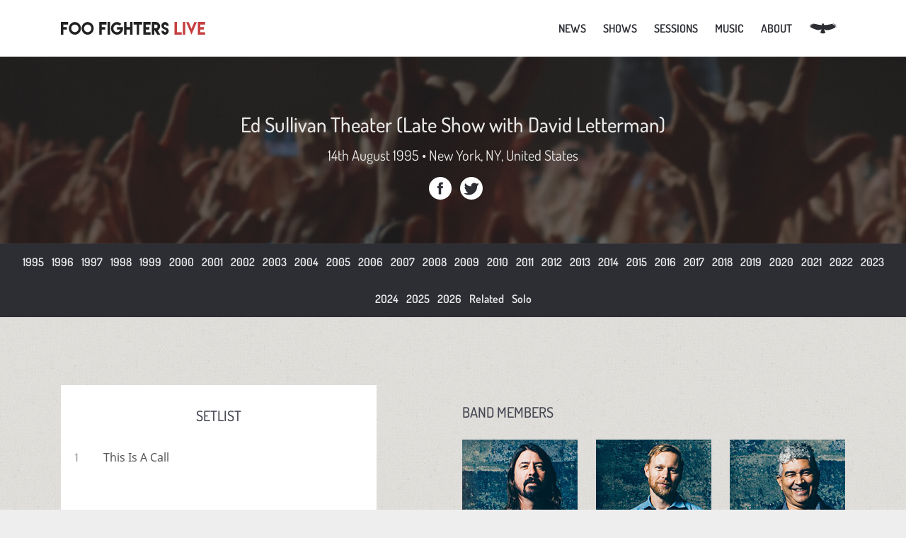

--- FILE ---
content_type: text/html; charset=UTF-8
request_url: https://www.foofighterslive.com/shows/14th-august-1995-ed-sullivan-theater-late-show-with-david-letterman-58
body_size: 5026
content:
<!DOCTYPE html>
<html lang="en">

<head>
  <title>Foo Fighters live on 14th August 1995 at Ed Sullivan Theater (Late Show with David Letterman), New York, NY, United States &bull; FooFightersLive.com</title>

  <meta charset="UTF-8">
  <meta name="viewport" content="width=device-width, initial-scale=1, minimal-ui">
  <meta name="description" content="Info about the Foo Fighters performance at Ed Sullivan Theater (Late Show with David Letterman) on 14th August 1995 including the setlist, photos, recordings and more">
  <link rel="canonical" href="https://www.foofighterslive.com/shows/14th-august-1995-ed-sullivan-theater-late-show-with-david-letterman-58" />

  <!-- Twitter Card data -->
  <meta name="twitter:url" content="https://www.foofighterslive.com/shows/14th-august-1995-ed-sullivan-theater-late-show-with-david-letterman-58" />
  <meta name="twitter:card" content="summary_large_image">
  <meta name="twitter:site" content="@foofighterslive">
  <meta name="twitter:title" content="Foo Fighters live at Ed Sullivan Theater (Late Show with David Letterman),14th August 1995">
  <meta name="twitter:description" content="All of the information about this Foo Fighters performance including the setlist, photos, available recordings and more.">
  <meta name="twitter:image" content="https://www.foofighterslive.com/assets/images/site/liveshow.jpg">

  <!-- Open Graph data -->
  <meta property="og:url" content="https://www.foofighterslive.com/shows/14th-august-1995-ed-sullivan-theater-late-show-with-david-letterman-58" />
  <meta property="og:type" content="article" />
  <meta property="og:title" content="Foo Fighters live at Ed Sullivan Theater (Late Show with David Letterman),14th August 1995" />
  <meta property="og:description" content="All of the information about this Foo Fighters performance including the setlist, photos, available recordings and more." />
  <meta property="og:image" content="https://www.foofighterslive.com/assets/images/site/liveshow.jpg" />
  <meta property="og:site_name" content="FooFightersLive" />

  <!-- Styles & Fonts-->
  <link rel="stylesheet" href="/css/main.min.css?v=3">
  <link rel="stylesheet" href="/css/fancybox.css" />


  <!--Favicons from realfavicongenerator.net-->
  <link rel="apple-touch-icon" sizes="180x180" href="/apple-touch-icon.png">
  <link rel="icon" type="image/png" href="/favicon-32x32.png" sizes="32x32">
  <link rel="icon" type="image/png" href="/favicon-16x16.png" sizes="16x16">
  <link rel="manifest" href="/manifest.json">
  <link rel="mask-icon" href="/safari-pinned-tab.svg" color="#757891">
  <meta name="theme-color" content="#fff">

</head>

<body class="fancybox">
  <header class="masthead">
  <button class="menu-icon hidden-md-up">
    <span class="sr-only">Toggle navigation</span>
    <span class="icon-bar"></span>
    <span class="icon-bar"></span>
    <span class="icon-bar"></span>
  </button>

  <div class="container">
    <a id="top" class="navbar-brand" href="/"><img height="18" width="204" src="/assets/images/site/logo.svg" alt="Foo Fighters Live"></a>
    <div class="menu">
      <nav class="drawer-menu">
        <ul class="main-nav">
          <li class="navbit-top"><a class="lh80" href="/articles">News</a></li>
          <li class="navbit-top"><a class="lh80" href="/shows">Shows</a>
            <ul class="level-2-nav">
              <li class="second-level-link"><a href="/shows/2026">Past Shows</a></li>
              <li class="second-level-link"><a href="/shows">Upcoming Shows</a></li>
              <li class="second-level-link"><a href="/shows/solo">Dave Grohl solo</a></li>
              <li class="second-level-link"><a href="/shows/related">Related Shows</a></li>
              <li class="second-level-link"><a href="/shows/recordings">Show Recordings</a></li>
            </ul>
          </li>

          <li class="navbit-top"><a class="lh80" href="/sessions">Sessions</a>
            <ul class="level-2-nav">
              <li class="second-level-link"><a href="/sessions/studio">Studio </a></li>
              <li class="second-level-link"><a href="/sessions/broadcast">Broadcast</a></li>
              <li class="second-level-link"><a href="/sessions/solo">Dave Solo</a></li>
              <li class="second-level-link"><a href="/sessions/related">Related</a></li>
            </ul>
          </li>
          <li class="navbit-top"><a class="lh80" href="/albums">Music</a>
            <ul class="level-2-nav">
              <li class="second-level-link"><a href="/songs">Songs</a></li>
              <li class="second-level-link"><a href="/albums">Albums</a></li>
            </ul>
          </li>
          <li class="navbit-top"><a class="lh80" href="/about">About</a>
            <ul class="level-2-nav">
              <li class="second-level-link"><a href="/about">About</a></li>
              <li class="second-level-link"><a href="/contact">Contact</a></li>

            </ul>
          </li>
          <li class="navbit-top">
            <a class="lh80 lh-svg" href="https://taylorhawkins.foofighterslive.com" aria-label="Taylor Hawkins Memorial Website">
              <svg width="39" height="16" viewBox="0 0 96 38" fill="currentColor" xmlns="http://www.w3.org/2000/svg"><path d="M94.207 15.24c-.419.072-.877-.032-1.618-.362-.551-.243-.741-.289-.92-.196-.302.157-.402.385-.409.99-.016.827.025.805-2.847 2.1-5.987 2.717-7.757 3.48-10.296 4.458-8.79 3.406-15.656 4.112-21.456 2.224l-1.137-.373-.427-1.022c-.346-.867-.465-1.075-.732-1.33-.472-.47-.647-.347-.956.673-.306.988-.333 1.593-.111 2.68.218 1.078.613 2.117 1.397 3.626.86 1.678 1.938 4.05 2.184 4.803.122.393.154.656.086.744-.052.079-.557.424-1.124.75-2.8 1.65-5.939 2.39-8.803 2.064-1.652-.188-3.91-.943-5.44-1.816-.776-.436-2.464-1.59-2.532-1.72-.021-.042.337-.808.8-1.691 2.147-4.048 2.865-5.976 3.093-8.25.072-.7.112-1.301.1-1.326-.014-.024-.512.214-1.1.52-2.692 1.398-5.405 2.061-8.666 2.128-5.542.102-10.967-1.442-20.689-5.895-6.951-3.186-6.868-3.147-6.934-3.392a1.242 1.242 0 0 1 .166-.998c.088-.15.152-.287.135-.32-.047-.089-1.281-.131-3.037-.1-1.699.022-1.79-.014-1.272-.552.292-.297.836-.466 2.583-.813 1.403-.273 2.258-.562 2.275-.768.01-.18-.9-.537-1.82-.691-.433-.076-1.52-.133-2.416-.123-1.86.012-1.967-.056-.923-.599.739-.373 1.182-.458 2.949-.547 1.64-.075 2.535-.208 3.296-.459.871-.297.923-.376.36-.663-.689-.348-2.105-.741-2.954-.818a26.503 26.503 0 0 0-2.095-.083c-.757 0-1.313-.054-1.314-.115.014-.173 1.033-.547 1.726-.628.333-.038 1.62-.074 2.854-.073 2.143-.004 3.666-.143 4.09-.363.246-.127.233-.152-.265-.412-.63-.335-1.725-.627-2.97-.81-1.422-.203-2.264-.388-2.955-.66-.662-.258-.741-.351-.335-.407.615-.092 3.487-.07 5.553.037 4.24.223 6.746.32 6.766.258.012-.037-.25-.243-.575-.468-.885-.587-2.195-.995-4.054-1.262-.895-.126-1.596-.26-1.556-.301.04-.042.695-.06 1.46-.043 4.024.086 7.107.536 15.656 2.27 6.384 1.296 7.431 1.498 9.448 1.829 1.863.296 5.139.656 6.83.741l1.15.057.389-1.125A15.949 15.949 0 0 1 46.79 2.72c.7-.986 1.586-1.974 1.79-1.998.206-.024 1.528 1.445 2.118 2.34.544.827 1.009 1.902 1.39 3.195.166.578.238.716.375.78.277.115 2.814.351 4.069.373 2.255.052 5.29-.189 8.023-.634 1.961-.314 6.596-1.188 8.961-1.681 2.394-.498 5.774-1.134 6.984-1.317 2.754-.405 6.253-.73 6.334-.576.068.131-.402.624-.802.831-.318.166-.872.277-2.19.454-1.867.234-2.551.414-2.437.634.115.22 1.12.6 1.837.704.903.121 1.245.12 4.388-.093 2.905-.193 3.403-.172 4.51.144 1.136.332 1.084.432-.28.58-.471.049-1.503.118-2.3.16-1.377.062-2.825.286-2.872.434-.052.141.482.59.888.772.567.234 1.024.276 3.324.315 2.435.04 2.699.07 3.684.428 1.117.415 1.113.468-.073.598-.42.051-1.406.046-2.201-.007a49.872 49.872 0 0 0-2.033-.084c-.568.005-1.927.182-2.106.275-.155.08.05.337.482.59.606.348 1.593.57 3.488.788 1.978.237 3.4.462 3.455.568.056.106-.169.492-.449.751-.368.348-.804.387-2.243.17-1.979-.298-2.566-.23-2.434.281.143.516.591.76 2.144 1.156 1.098.279 1.587.46 1.932.706.262.185.47.367.45.409-.035.132-.536.423-.79.472Z" fill="currentColor"/></svg>
            </a>
          </li>
        </ul>
      </nav>
    </div>
  </div>
</header>
  <div class="year-hero" style="background-image: url(/assets/images/banners/show.jpg);">
    <div class="show-hero-container">
      <h1 class="show-hero-venue">Ed Sullivan Theater (Late Show with David Letterman)</h1>
      <span class="show-hero-details">14th August 1995 &bull; New York, NY, United States</span>

      <a target="_blank" rel="noreferrer" title="Share on Facebook" class="share-icon share-fb share-pop" href="https://www.facebook.com/sharer/sharer.php?u=https%3A%2F%2Fwww.foofighterslive.com%2Fshows%2F14th-august-1995-ed-sullivan-theater-late-show-with-david-letterman-58">Facebook</a>

      <a target="_blank" rel="noreferrer" title="Share on Twitter" class="share-icon share-tw share-pop" href="https://twitter.com/intent/tweet/?url=https%3A%2F%2Fwww.foofighterslive.com%2Fshows%2F14th-august-1995-ed-sullivan-theater-late-show-with-david-letterman-58">Twitter</a>
    </div>
  </div>

  <nav class="year-select">
          <a href="/shows/1995">1995</a>
          <a href="/shows/1996">1996</a>
          <a href="/shows/1997">1997</a>
          <a href="/shows/1998">1998</a>
          <a href="/shows/1999">1999</a>
          <a href="/shows/2000">2000</a>
          <a href="/shows/2001">2001</a>
          <a href="/shows/2002">2002</a>
          <a href="/shows/2003">2003</a>
          <a href="/shows/2004">2004</a>
          <a href="/shows/2005">2005</a>
          <a href="/shows/2006">2006</a>
          <a href="/shows/2007">2007</a>
          <a href="/shows/2008">2008</a>
          <a href="/shows/2009">2009</a>
          <a href="/shows/2010">2010</a>
          <a href="/shows/2011">2011</a>
          <a href="/shows/2012">2012</a>
          <a href="/shows/2013">2013</a>
          <a href="/shows/2014">2014</a>
          <a href="/shows/2015">2015</a>
          <a href="/shows/2016">2016</a>
          <a href="/shows/2017">2017</a>
          <a href="/shows/2018">2018</a>
          <a href="/shows/2019">2019</a>
          <a href="/shows/2020">2020</a>
          <a href="/shows/2021">2021</a>
          <a href="/shows/2022">2022</a>
          <a href="/shows/2023">2023</a>
          <a href="/shows/2024">2024</a>
          <a href="/shows/2025">2025</a>
          <a href="/shows/2026">2026</a>
        <a href="/shows/related">Related</a>
    <a href="/shows/solo">Solo</a>
  </nav>

      <div class="container">
      <div class="setlist">
        <h4 class="setlist-heading">Setlist</h4>
        <ol class="setlist-entry">
          <li><a href="/song/this-is-a-call-1">This Is A Call</a></li>        </ol>
        <div class="tooltip">
          <p>Click on a song title to view information and statistics for that song.</p>
        </div>
      </div>

      <div class="show-info">
                  <h4 class="guide-heading">Band Members</h4>
          <ol class="members">
                          <li class="members-entry">
                <img loading="lazy" class="members-photo" width="220" height="140" src="/assets/images/people/220x140/dave-grohl.jpg" alt="Profile photo of Dave Grohl">
                <h5 class="members-name">Dave Grohl</h5>
                <p class="members-role">
                  Guitar, Vocals                </p>
              </li>
                          <li class="members-entry">
                <img loading="lazy" class="members-photo" width="220" height="140" src="/assets/images/people/220x140/nate-mendel.jpg" alt="Profile photo of Nate Mendel">
                <h5 class="members-name">Nate Mendel</h5>
                <p class="members-role">
                  Bass Guitar                </p>
              </li>
                          <li class="members-entry">
                <img loading="lazy" class="members-photo" width="220" height="140" src="/assets/images/people/220x140/pat-smear.jpg" alt="Profile photo of Pat Smear">
                <h5 class="members-name">Pat Smear</h5>
                <p class="members-role">
                  Guitar                </p>
              </li>
                          <li class="members-entry">
                <img loading="lazy" class="members-photo" width="220" height="140" src="/assets/images/people/220x140/william-goldsmith.jpg" alt="Profile photo of William Goldsmith">
                <h5 class="members-name">William Goldsmith</h5>
                <p class="members-role">
                  Drums                </p>
              </li>
                      </ol>
        
        
        <h4 class="guide-heading">Show Notes</h4>
        <div class="show-notes">
                      <p>
              This was the bands network television debut. <br><br />
Dave wore a t-shirt with the words 'Revenge For TR' written on the front. This was in reference to his then brother-in-law TR Youngblood, who had recently been mugged.             </p>
                  </div>

              </div>
    </div>

    <div class="show-photos">
      <div class="container">
        <section class="rec-block">
          <h3 class="show-photos-header">Recordings</h3>
                      <p class="show-photos-info center">The following recordings are known to exist for this performance. Audio downloads are available for many recordings.</p>
            <div style="display: flex; flex-wrap: wrap;">

              <!--container-->
                              <div class="rec-card">
                  <!--card start-->
                  <div class="img-holder">
                    <img loading="lazy" width="500" height="280" class="rec-card-img" src="/assets/images/recordings/500x280/20230606143415_9c7273ab-7265-4fb4-86d0-8cbdb88369bb.jpg" alt="Screenshot or image representing recording Professional Video #1">
                  </div>
                  <div class="rec-card-contents">
                    <h4>Professional Video #1</h4>
                    <h5>WEB [1440p H.264 / Opus]</h5>
                    					
										
                    <span class="rec-card-time">4m </span>
                    <p class="rec-card-notes">
                      Uploaded to the David Letterman YouTube channel in May 2023.                    </p>

                  </div>

                  <div class="star-ratings-sprite">
                    <span title="Sound rating - 95%" style="width:95%" class="star-ratings-sprite-rating"></span>
                  </div>

                  

                </div>
                <!--end of card-->
              
            </div>
            <!--end of container-->
            <p class="show-photos-info">All credit for recordings remains with the original owner(s), credited in a text file where known. We claim zero rights to any recordings. If you don't want your recordings available for download here please <a href="/contact">contact us</a> and they will be removed.</p>
          
        </section>

      </div>
    </div>

    <div class="container">
      <h3 class="dark-center">Photos &amp; Memorabilia</h3>
      <div class="show-photos-gallery">
                          
                <p class="bigger-pad grey">No images found for this performance. If you have photographs or memorabilia images of this performance and would like to have them displayed here, with credit, please use <a href="/your-photos">this form</a> to send them to us</p>
              </div>
    </div>

    <script defer src="/js/vendor/fancybox.umd.js"></script>
  <footer class="main-footer">
  <div class="container">
    <nav class="main-footer-nav center">
      <a href="/articles">News</a>
      <a href="/shows">Shows</a>
      <a href="/sessions">Sessions</a>
      <a href="/albums">Music</a>
      <a href="/contact">Contact</a>
      <a href="/about">About</a>
    </nav>
    <div class="main-footer-social center">
      <a class="footer-ig" rel="noopener" href="https://instagram.com/foofighterslive/" title="Follow us on Instagram" target="_blank"></a>
      <a class="footer-tw" rel="noopener" href="https://twitter.com/foofighterslive" title="Follow us on Twitter" target="_blank"></a>
    </div>
    <p>&copy; 2006 - 2026 Foo Fighters Live. All rights reserved<br>Any redistribution or reproduction of part or all of the contents of this website in any form without permission is prohibited.</p>
  </div>
</footer>
<script defer src="/js/app.min.js?v=2"></script>
<script defer src="https://static.cloudflareinsights.com/beacon.min.js/vcd15cbe7772f49c399c6a5babf22c1241717689176015" integrity="sha512-ZpsOmlRQV6y907TI0dKBHq9Md29nnaEIPlkf84rnaERnq6zvWvPUqr2ft8M1aS28oN72PdrCzSjY4U6VaAw1EQ==" data-cf-beacon='{"version":"2024.11.0","token":"2124e68bee914e069d9fd418775d4470","r":1,"server_timing":{"name":{"cfCacheStatus":true,"cfEdge":true,"cfExtPri":true,"cfL4":true,"cfOrigin":true,"cfSpeedBrain":true},"location_startswith":null}}' crossorigin="anonymous"></script>
</body>

</html>

<!-- cached page - Friday 16th of January 2026 08:57:53 UTC, Page : /shows/14th-august-1995-ed-sullivan-theater-late-show-with-david-letterman-58 -->